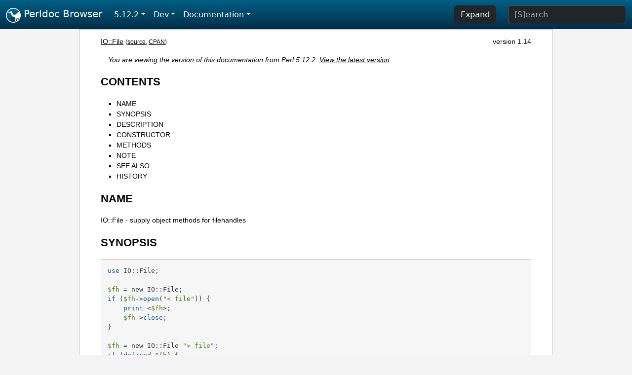

--- FILE ---
content_type: text/html;charset=UTF-8
request_url: https://perldoc.pl/5.12.2/IO::File
body_size: 4495
content:
<!DOCTYPE html>
<html lang="en">
  <head>
    <meta charset="utf-8">
    <meta http-equiv="X-UA-Compatible" content="IE=edge">
    <meta name="viewport" content="width=device-width, initial-scale=1">
    <title>IO::File - supply object methods for filehandles - Perldoc Browser</title>
    <link rel="search" href="/opensearch.xml" type="application/opensearchdescription+xml" title="Perldoc Browser">
    <link rel="canonical" href="https://perldoc.perl.org/IO::File">
    <link href="/css/bootstrap.min.css" rel="stylesheet">
    <link href="/css/stackoverflow-light.min.css" rel="stylesheet">
    <link href="/css/perldoc.css" rel="stylesheet">
    <!-- Global site tag (gtag.js) - Google Analytics -->
    <script async src="https://www.googletagmanager.com/gtag/js?id=G-KVNWBNT5FB"></script>
    <script>
      window.dataLayer = window.dataLayer || [];
      function gtag(){dataLayer.push(arguments);}
      gtag('js', new Date());

      gtag('config', 'G-KVNWBNT5FB');
      gtag('config', 'UA-50555-3');
    </script>
  </head>
  <body>
    <nav class="navbar navbar-expand-md bg-dark" data-bs-theme="dark"><div class="container-fluid">
  <button class="navbar-toggler" type="button" data-bs-toggle="collapse" data-bs-target="#navbarNav" aria-controls="navbarNav" aria-expanded="false" aria-label="Toggle navigation">
    <span class="navbar-toggler-icon"></span>
  </button>
  <a class="navbar-brand" href="/"><img src="/images/perl_camel_30.png" width="30" height="30" class="d-inline-block align-text-top" alt="Perl Camel Logo"> Perldoc Browser</a>
  <div class="collapse navbar-collapse" id="navbarNav">
    <ul class="navbar-nav me-auto">
      <li class="nav-item dropdown text-nowrap">
        <a class="nav-link dropdown-toggle" href="#" id="dropdownlink-stable" role="button" data-bs-toggle="dropdown" aria-haspopup="true" aria-expanded="false">5.12.2</a>
        <div class="dropdown-menu" aria-labelledby="dropdownlink-stable">
          <a class="dropdown-item" href="/IO::File">Latest</a>
          <hr class="dropdown-divider">
          <a class="dropdown-item" href="/5.42.0/IO::File">5.42.0</a>
          <hr class="dropdown-divider">
          <a class="dropdown-item" href="/5.40.3/IO::File">5.40.3</a>
          <a class="dropdown-item" href="/5.40.2/IO::File">5.40.2</a>
          <a class="dropdown-item" href="/5.40.1/IO::File">5.40.1</a>
          <a class="dropdown-item" href="/5.40.0/IO::File">5.40.0</a>
          <hr class="dropdown-divider">
          <a class="dropdown-item" href="/5.38.5/IO::File">5.38.5</a>
          <a class="dropdown-item" href="/5.38.4/IO::File">5.38.4</a>
          <a class="dropdown-item" href="/5.38.3/IO::File">5.38.3</a>
          <a class="dropdown-item" href="/5.38.2/IO::File">5.38.2</a>
          <a class="dropdown-item" href="/5.38.1/IO::File">5.38.1</a>
          <a class="dropdown-item" href="/5.38.0/IO::File">5.38.0</a>
          <hr class="dropdown-divider">
          <a class="dropdown-item" href="/5.36.3/IO::File">5.36.3</a>
          <a class="dropdown-item" href="/5.36.2/IO::File">5.36.2</a>
          <a class="dropdown-item" href="/5.36.1/IO::File">5.36.1</a>
          <a class="dropdown-item" href="/5.36.0/IO::File">5.36.0</a>
          <hr class="dropdown-divider">
          <a class="dropdown-item" href="/5.34.3/IO::File">5.34.3</a>
          <a class="dropdown-item" href="/5.34.2/IO::File">5.34.2</a>
          <a class="dropdown-item" href="/5.34.1/IO::File">5.34.1</a>
          <a class="dropdown-item" href="/5.34.0/IO::File">5.34.0</a>
          <hr class="dropdown-divider">
          <a class="dropdown-item" href="/5.32.1/IO::File">5.32.1</a>
          <a class="dropdown-item" href="/5.32.0/IO::File">5.32.0</a>
          <hr class="dropdown-divider">
          <a class="dropdown-item" href="/5.30.3/IO::File">5.30.3</a>
          <a class="dropdown-item" href="/5.30.2/IO::File">5.30.2</a>
          <a class="dropdown-item" href="/5.30.1/IO::File">5.30.1</a>
          <a class="dropdown-item" href="/5.30.0/IO::File">5.30.0</a>
          <hr class="dropdown-divider">
          <a class="dropdown-item" href="/5.28.3/IO::File">5.28.3</a>
          <a class="dropdown-item" href="/5.28.2/IO::File">5.28.2</a>
          <a class="dropdown-item" href="/5.28.1/IO::File">5.28.1</a>
          <a class="dropdown-item" href="/5.28.0/IO::File">5.28.0</a>
          <hr class="dropdown-divider">
          <a class="dropdown-item" href="/5.26.3/IO::File">5.26.3</a>
          <a class="dropdown-item" href="/5.26.2/IO::File">5.26.2</a>
          <a class="dropdown-item" href="/5.26.1/IO::File">5.26.1</a>
          <a class="dropdown-item" href="/5.26.0/IO::File">5.26.0</a>
          <hr class="dropdown-divider">
          <a class="dropdown-item" href="/5.24.4/IO::File">5.24.4</a>
          <a class="dropdown-item" href="/5.24.3/IO::File">5.24.3</a>
          <a class="dropdown-item" href="/5.24.2/IO::File">5.24.2</a>
          <a class="dropdown-item" href="/5.24.1/IO::File">5.24.1</a>
          <a class="dropdown-item" href="/5.24.0/IO::File">5.24.0</a>
          <hr class="dropdown-divider">
          <a class="dropdown-item" href="/5.22.4/IO::File">5.22.4</a>
          <a class="dropdown-item" href="/5.22.3/IO::File">5.22.3</a>
          <a class="dropdown-item" href="/5.22.2/IO::File">5.22.2</a>
          <a class="dropdown-item" href="/5.22.1/IO::File">5.22.1</a>
          <a class="dropdown-item" href="/5.22.0/IO::File">5.22.0</a>
          <hr class="dropdown-divider">
          <a class="dropdown-item" href="/5.20.3/IO::File">5.20.3</a>
          <a class="dropdown-item" href="/5.20.2/IO::File">5.20.2</a>
          <a class="dropdown-item" href="/5.20.1/IO::File">5.20.1</a>
          <a class="dropdown-item" href="/5.20.0/IO::File">5.20.0</a>
          <hr class="dropdown-divider">
          <a class="dropdown-item" href="/5.18.4/IO::File">5.18.4</a>
          <a class="dropdown-item" href="/5.18.3/IO::File">5.18.3</a>
          <a class="dropdown-item" href="/5.18.2/IO::File">5.18.2</a>
          <a class="dropdown-item" href="/5.18.1/IO::File">5.18.1</a>
          <a class="dropdown-item" href="/5.18.0/IO::File">5.18.0</a>
          <hr class="dropdown-divider">
          <a class="dropdown-item" href="/5.16.3/IO::File">5.16.3</a>
          <a class="dropdown-item" href="/5.16.2/IO::File">5.16.2</a>
          <a class="dropdown-item" href="/5.16.1/IO::File">5.16.1</a>
          <a class="dropdown-item" href="/5.16.0/IO::File">5.16.0</a>
          <hr class="dropdown-divider">
          <a class="dropdown-item" href="/5.14.4/IO::File">5.14.4</a>
          <a class="dropdown-item" href="/5.14.3/IO::File">5.14.3</a>
          <a class="dropdown-item" href="/5.14.2/IO::File">5.14.2</a>
          <a class="dropdown-item" href="/5.14.1/IO::File">5.14.1</a>
          <a class="dropdown-item" href="/5.14.0/IO::File">5.14.0</a>
          <hr class="dropdown-divider">
          <a class="dropdown-item" href="/5.12.5/IO::File">5.12.5</a>
          <a class="dropdown-item" href="/5.12.4/IO::File">5.12.4</a>
          <a class="dropdown-item" href="/5.12.3/IO::File">5.12.3</a>
          <a class="dropdown-item active" href="/5.12.2/IO::File">5.12.2</a>
          <a class="dropdown-item" href="/5.12.1/IO::File">5.12.1</a>
          <a class="dropdown-item" href="/5.12.0/IO::File">5.12.0</a>
          <hr class="dropdown-divider">
          <a class="dropdown-item" href="/5.10.1/IO::File">5.10.1</a>
          <a class="dropdown-item" href="/5.10.0/IO::File">5.10.0</a>
          <hr class="dropdown-divider">
          <a class="dropdown-item" href="/5.8.9/IO::File">5.8.9</a>
          <a class="dropdown-item" href="/5.8.8/IO::File">5.8.8</a>
          <a class="dropdown-item" href="/5.8.7/IO::File">5.8.7</a>
          <a class="dropdown-item" href="/5.8.6/IO::File">5.8.6</a>
          <a class="dropdown-item" href="/5.8.5/IO::File">5.8.5</a>
          <a class="dropdown-item" href="/5.8.4/IO::File">5.8.4</a>
          <a class="dropdown-item" href="/5.8.3/IO::File">5.8.3</a>
          <a class="dropdown-item" href="/5.8.2/IO::File">5.8.2</a>
          <a class="dropdown-item" href="/5.8.1/IO::File">5.8.1</a>
          <a class="dropdown-item" href="/5.8.0/IO::File">5.8.0</a>
          <hr class="dropdown-divider">
          <a class="dropdown-item" href="/5.6.2/IO::File">5.6.2</a>
          <a class="dropdown-item" href="/5.6.1/IO::File">5.6.1</a>
          <a class="dropdown-item" href="/5.6.0/IO::File">5.6.0</a>
          <hr class="dropdown-divider">
          <a class="dropdown-item" href="/5.005_04/IO::File">5.005_04</a>
          <a class="dropdown-item" href="/5.005_03/IO::File">5.005_03</a>
          <a class="dropdown-item" href="/5.005_02/IO::File">5.005_02</a>
          <a class="dropdown-item" href="/5.005_01/IO::File">5.005_01</a>
          <a class="dropdown-item" href="/5.005/IO::File">5.005</a>
        </div>
      </li>
      <li class="nav-item dropdown text-nowrap">
        <a class="nav-link dropdown-toggle" href="#" id="dropdownlink-dev" role="button" data-bs-toggle="dropdown" aria-haspopup="true" aria-expanded="false">Dev</a>
        <div class="dropdown-menu" aria-labelledby="dropdownlink-dev">
          <a class="dropdown-item" href="/blead/IO::File">blead</a>
          <a class="dropdown-item" href="/5.43.7/IO::File">5.43.7</a>
          <a class="dropdown-item" href="/5.43.6/IO::File">5.43.6</a>
          <a class="dropdown-item" href="/5.43.5/IO::File">5.43.5</a>
          <a class="dropdown-item" href="/5.43.4/IO::File">5.43.4</a>
          <a class="dropdown-item" href="/5.43.3/IO::File">5.43.3</a>
          <a class="dropdown-item" href="/5.43.2/IO::File">5.43.2</a>
          <a class="dropdown-item" href="/5.43.1/IO::File">5.43.1</a>
          <hr class="dropdown-divider">
          <a class="dropdown-item" href="/5.42.0-RC3/IO::File">5.42.0-RC3</a>
          <a class="dropdown-item" href="/5.42.0-RC2/IO::File">5.42.0-RC2</a>
          <a class="dropdown-item" href="/5.42.0-RC1/IO::File">5.42.0-RC1</a>
          <hr class="dropdown-divider">
          <a class="dropdown-item" href="/5.41.13/IO::File">5.41.13</a>
          <a class="dropdown-item" href="/5.41.12/IO::File">5.41.12</a>
          <a class="dropdown-item" href="/5.41.11/IO::File">5.41.11</a>
          <a class="dropdown-item" href="/5.41.10/IO::File">5.41.10</a>
          <a class="dropdown-item" href="/5.41.9/IO::File">5.41.9</a>
          <a class="dropdown-item" href="/5.41.8/IO::File">5.41.8</a>
          <a class="dropdown-item" href="/5.41.7/IO::File">5.41.7</a>
          <a class="dropdown-item" href="/5.41.6/IO::File">5.41.6</a>
          <a class="dropdown-item" href="/5.41.5/IO::File">5.41.5</a>
          <a class="dropdown-item" href="/5.41.4/IO::File">5.41.4</a>
          <a class="dropdown-item" href="/5.41.3/IO::File">5.41.3</a>
          <a class="dropdown-item" href="/5.41.2/IO::File">5.41.2</a>
          <a class="dropdown-item" href="/5.41.1/IO::File">5.41.1</a>
          <hr class="dropdown-divider">
          <a class="dropdown-item" href="/5.40.3-RC1/IO::File">5.40.3-RC1</a>
          <hr class="dropdown-divider">
          <a class="dropdown-item" href="/5.38.5-RC1/IO::File">5.38.5-RC1</a>
        </div>
      </li>
      <li class="nav-item dropdown text-nowrap">
        <a class="nav-link dropdown-toggle" href="#" id="dropdownlink-nav" role="button" data-bs-toggle="dropdown" aria-haspopup="true" aria-expanded="false">Documentation</a>
        <div class="dropdown-menu" aria-labelledby="dropdownlink-nav">
          <a class="dropdown-item" href="/5.12.2/perl">Perl</a>
          <a class="dropdown-item" href="/5.12.2/perlintro">Intro</a>
          <a class="dropdown-item" href="/5.12.2/perl#Tutorials">Tutorials</a>
          <a class="dropdown-item" href="/5.12.2/perlfaq">FAQs</a>
          <a class="dropdown-item" href="/5.12.2/perl#Reference-Manual">Reference</a>
          <hr class="dropdown-divider">
          <a class="dropdown-item" href="/5.12.2/perlop">Operators</a>
          <a class="dropdown-item" href="/5.12.2/functions">Functions</a>
          <a class="dropdown-item" href="/5.12.2/variables">Variables</a>
          <a class="dropdown-item" href="/5.12.2/modules">Modules</a>
          <a class="dropdown-item" href="/5.12.2/perlutil">Utilities</a>
          <hr class="dropdown-divider">
          <a class="dropdown-item" href="/5.12.2/perldelta">Release Notes</a>
          <a class="dropdown-item" href="/5.12.2/perlcommunity">Community</a>
          <a class="dropdown-item" href="/5.12.2/perlhist">History</a>
        </div>
      </li>
    </ul>
    <ul class="navbar-nav">
      <button id="content-expand-button" type="button" class="btn btn-dark d-none d-lg-inline-block me-4">Expand</button>
      <script src="/js/perldoc-expand-page.js"></script>
    </ul>
    <form class="form-inline" method="get" action="/5.12.2/search">
      <input id="search-input" class="form-control me-3" type="search" name="q" placeholder="[S]earch" aria-label="Search" value="">
    </form>
    <script src="/js/perldoc-focus-search.js"></script>
  </div>
</div></nav>

    <div id="wrapperlicious" class="container-fluid">
      <div id="perldocdiv">
        <div id="links">
          <a href="/5.12.2/IO::File">IO::File</a>
          <div id="more">
            (<a href="/5.12.2/IO::File.txt">source</a>,
            <a href="https://metacpan.org/pod/IO::File">CPAN</a>)
          </div>
            <div id="moduleversion">version 1.14</div>
        </div>
        <div class="leading-notice">
          You are viewing the version of this documentation from Perl 5.12.2.
            <a href="/IO::File">View the latest version</a>
        </div>
        <h1><a id="toc">CONTENTS</a></h1>
                  <ul>
              <li>
                <a class="text-decoration-none" href="#NAME">NAME</a>
              </li>
              <li>
                <a class="text-decoration-none" href="#SYNOPSIS">SYNOPSIS</a>
              </li>
              <li>
                <a class="text-decoration-none" href="#DESCRIPTION">DESCRIPTION</a>
              </li>
              <li>
                <a class="text-decoration-none" href="#CONSTRUCTOR">CONSTRUCTOR</a>
              </li>
              <li>
                <a class="text-decoration-none" href="#METHODS">METHODS</a>
              </li>
              <li>
                <a class="text-decoration-none" href="#NOTE">NOTE</a>
              </li>
              <li>
                <a class="text-decoration-none" href="#SEE-ALSO">SEE ALSO</a>
              </li>
              <li>
                <a class="text-decoration-none" href="#HISTORY">HISTORY</a>
              </li>
          </ul>

      <h1 id="NAME"><a class="permalink" href="#NAME">#</a>NAME</h1>

<p>IO::File - supply object methods for filehandles</p>

<h1 id="SYNOPSIS"><a class="permalink" href="#SYNOPSIS">#</a>SYNOPSIS</h1>

<pre><code>use IO::File;

$fh = new IO::File;
if ($fh-&gt;open(&quot;&lt; file&quot;)) {
    print &lt;$fh&gt;;
    $fh-&gt;close;
}

$fh = new IO::File &quot;&gt; file&quot;;
if (defined $fh) {
    print $fh &quot;bar\n&quot;;
    $fh-&gt;close;
}

$fh = new IO::File &quot;file&quot;, &quot;r&quot;;
if (defined $fh) {
    print &lt;$fh&gt;;
    undef $fh;       # automatically closes the file
}

$fh = new IO::File &quot;file&quot;, O_WRONLY|O_APPEND;
if (defined $fh) {
    print $fh &quot;corge\n&quot;;

    $pos = $fh-&gt;getpos;
    $fh-&gt;setpos($pos);

    undef $fh;       # automatically closes the file
}

autoflush STDOUT 1;</code></pre>

<h1 id="DESCRIPTION"><a class="permalink" href="#DESCRIPTION">#</a>DESCRIPTION</h1>

<p><code>IO::File</code> inherits from <code>IO::Handle</code> and <code>IO::Seekable</code>. It extends these classes with methods that are specific to file handles.</p>

<h1 id="CONSTRUCTOR"><a class="permalink" href="#CONSTRUCTOR">#</a>CONSTRUCTOR</h1>

<dl>

<dt id="new-(-FILENAME-[,MODE-[,PERMS]]-)"><a class="permalink" href="#new-(-FILENAME-%5B,MODE-%5B,PERMS%5D%5D-)">#</a><a id="new"></a><a id="new-FILENAME-MODE-PERMS"></a>new ( FILENAME [,MODE [,PERMS]] )</dt>
<dd>

<p>Creates an <code>IO::File</code>. If it receives any parameters, they are passed to the method <code>open</code>; if the open fails, the object is destroyed. Otherwise, it is returned to the caller.</p>

</dd>
<dt id="new_tmpfile"><a class="permalink" href="#new_tmpfile">#</a>new_tmpfile</dt>
<dd>

<p>Creates an <code>IO::File</code> opened for read/write on a newly created temporary file. On systems where this is possible, the temporary file is anonymous (i.e. it is unlinked after creation, but held open). If the temporary file cannot be created or opened, the <code>IO::File</code> object is destroyed. Otherwise, it is returned to the caller.</p>

</dd>
</dl>

<h1 id="METHODS"><a class="permalink" href="#METHODS">#</a>METHODS</h1>

<dl>

<dt id="open(-FILENAME-[,MODE-[,PERMS]]-)"><a class="permalink" href="#open(-FILENAME-%5B,MODE-%5B,PERMS%5D%5D-)">#</a><a id="open"></a><a id="open-FILENAME-MODE-PERMS"></a>open( FILENAME [,MODE [,PERMS]] )</dt>
<dd>

</dd>
<dt id="open(-FILENAME,-IOLAYERS-)"><a class="permalink" href="#open(-FILENAME,-IOLAYERS-)">#</a><a id="open1"></a><a id="open-FILENAME-IOLAYERS"></a>open( FILENAME, IOLAYERS )</dt>
<dd>

<p><code>open</code> accepts one, two or three parameters. With one parameter, it is just a front end for the built-in <code>open</code> function. With two or three parameters, the first parameter is a filename that may include whitespace or other special characters, and the second parameter is the open mode, optionally followed by a file permission value.</p>

<p>If <code>IO::File::open</code> receives a Perl mode string (&quot;&gt;&quot;, &quot;+&lt;&quot;, etc.) or an ANSI C fopen() mode string (&quot;w&quot;, &quot;r+&quot;, etc.), it uses the basic Perl <code>open</code> operator (but protects any special characters).</p>

<p>If <code>IO::File::open</code> is given a numeric mode, it passes that mode and the optional permissions value to the Perl <code>sysopen</code> operator. The permissions default to 0666.</p>

<p>If <code>IO::File::open</code> is given a mode that includes the <code>:</code> character, it passes all the three arguments to the three-argument <code>open</code> operator.</p>

<p>For convenience, <code>IO::File</code> exports the O_XXX constants from the Fcntl module, if this module is available.</p>

</dd>
<dt id="binmode(-[LAYER]-)"><a class="permalink" href="#binmode(-%5BLAYER%5D-)">#</a><a id="binmode"></a><a id="binmode-LAYER"></a>binmode( [LAYER] )</dt>
<dd>

<p><code>binmode</code> sets <code>binmode</code> on the underlying <code>IO</code> object, as documented in <code>perldoc -f binmode</code>.</p>

<p><code>binmode</code> accepts one optional parameter, which is the layer to be passed on to the <code>binmode</code> call.</p>

</dd>
</dl>

<h1 id="NOTE"><a class="permalink" href="#NOTE">#</a>NOTE</h1>

<p>Some operating systems may perform <code>IO::File::new()</code> or <code>IO::File::open()</code> on a directory without errors. This behavior is not portable and not suggested for use. Using <code>opendir()</code> and <code>readdir()</code> or <code>IO::Dir</code> are suggested instead.</p>

<h1 id="SEE-ALSO"><a class="permalink" href="#SEE-ALSO">#</a><a id="SEE"></a>SEE ALSO</h1>

<p><a href="/5.12.2/perlfunc">perlfunc</a>, <a href="/5.12.2/perlop#I%2FO-Operators">&quot;I/O Operators&quot; in perlop</a>, <a href="/5.12.2/IO::Handle">IO::Handle</a>, <a href="/5.12.2/IO::Seekable">IO::Seekable</a>, <a href="/5.12.2/IO::Dir">IO::Dir</a></p>

<h1 id="HISTORY"><a class="permalink" href="#HISTORY">#</a>HISTORY</h1>

<p>Derived from FileHandle.pm by Graham Barr &lt;<i>gbarr@pobox.com</i>&gt;.</p>


      </div>
      <div id="footer">
        <p>Perldoc Browser is maintained by Dan Book (<a href="https://metacpan.org/author/DBOOK">DBOOK</a>). Please contact him via the <a href="https://github.com/Grinnz/perldoc-browser/issues">GitHub issue tracker</a> or <a href="mailto:dbook@cpan.org">email</a> regarding any issues with the site itself, search, or rendering of documentation.</p>

<p>The Perl documentation is maintained by the Perl 5 Porters in the development of Perl. Please contact them via the <a href="https://github.com/Perl/perl5/issues">Perl issue tracker</a>, the <a href="https://lists.perl.org/list/perl5-porters.html">mailing list</a>, or <a href="https://kiwiirc.com/client/irc.perl.org/p5p">IRC</a> to report any issues with the contents or format of the documentation.</p>


      </div>
    </div>
    <script src="/js/bootstrap.bundle.min.js"></script>
    <script src="/js/highlight.pack.js"></script>
    <script>hljs.highlightAll();</script>
  </body>
</html>
